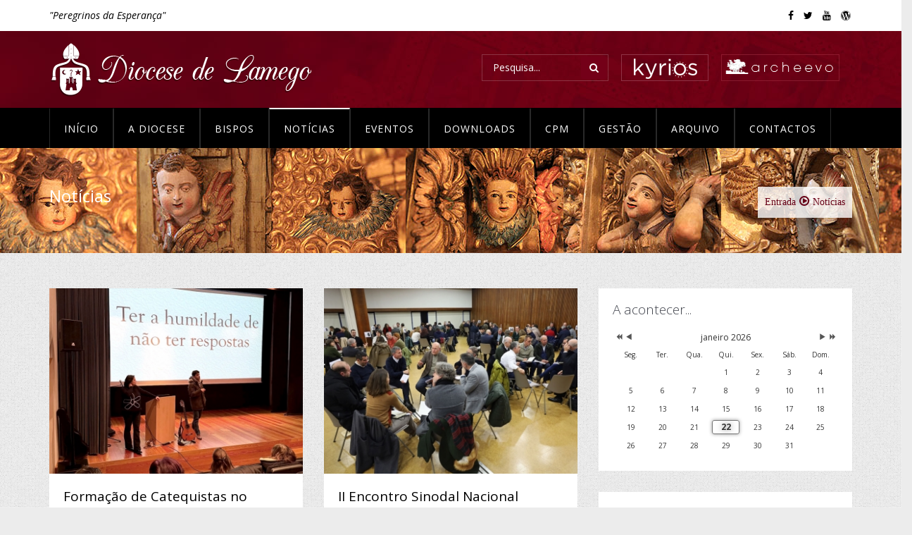

--- FILE ---
content_type: text/html; charset=utf-8
request_url: https://www.diocese-lamego.pt/noticias?filter_tag%5B0%5D=
body_size: 10166
content:
<!DOCTYPE html>
<html xmlns="http://www.w3.org/1999/xhtml" xml:lang="pt-pt" lang="pt-pt" dir="ltr">
    <head>
        <meta http-equiv="X-UA-Compatible" content="IE=edge">
            <meta name="viewport" content="width=device-width, initial-scale=1">
                                <!-- head -->
                <base href="https://www.diocese-lamego.pt/noticias" />
	<meta http-equiv="content-type" content="text/html; charset=utf-8" />
	<meta name="keywords" content="diocese de lamego,almacave,sé,remédios,dom antónio couto,jacinto botelho,seminário,igreja,ecclesia" />
	<meta name="description" content="Site Oficial da Diocese de Lamego" />
	<title>Notícias - Diocese de Lamego</title>
	<link href="/noticias?iccaldate=2100-2-1&amp;format=feed&amp;type=rss" rel="alternate" type="application/rss+xml" title="RSS 2.0" />
	<link href="/noticias?iccaldate=2100-2-1&amp;format=feed&amp;type=atom" rel="alternate" type="application/atom+xml" title="Atom 1.0" />
	<link href="/images/este.png" rel="shortcut icon" type="image/vnd.microsoft.icon" />
	<link href="//fonts.googleapis.com/css?family=Open+Sans:300,300italic,regular,italic,600,600italic,700,700italic,800,800italic&amp;subset=latin,greek-ext" rel="stylesheet" type="text/css" />
	<link href="/cache/com_templates/templates/diocese-lamego/ac78d2384227d63dda7bb486709738cd.css" rel="stylesheet" type="text/css" />
	<link href="/components/com_sppagebuilder/assets/css/animate.min.css" rel="stylesheet" type="text/css" />
	<link href="/components/com_sppagebuilder/assets/css/sppagebuilder.css" rel="stylesheet" type="text/css" />
	<link href="/media/com_icagenda/icicons/style.css" rel="stylesheet" type="text/css" />
	<link href="/components/com_icagenda/themes/packs/default/css/default_module.css" rel="stylesheet" type="text/css" />
	<style type="text/css">
body.site {background-image: url(/images/regal.png);background-repeat: inherit;background-size: inherit;background-attachment: fixed;background-position: 0 0;}body{font-family:Open Sans, sans-serif; font-size:14px; font-weight:normal; }.sp-megamenu-parent{font-family:Open Sans, sans-serif; font-size:14px; font-weight:normal; }@media (min-width: 992px) {
.col-md-4:nth-child(3n+1) {
clear: both;
}
.col-md-6:nth-child(2n+1) {
clear: both;
}
}#sp-top-bar{ background-color:#ffffff;color:#000000;padding:10px 0; }#sp-top-bar a{color:#000000;}#sp-top-bar a:hover{color:#600014;}#sp-header{ background-image:url("/images/top-bg.jpg");background-color:#740018;color:#ffffff;padding:13px 0; }#sp-header a{color:#ffffff;}#sp-navigation{ background-color:#000000;color:#ffffff; }#sp-navigation a{color:#ffffff;}#sp-bottom{ background-image:url("/images/logo2.png");background-repeat:no-repeat;background-size:inherit;background-attachment:inherit;background-position:50% 0;background-color:#2b2224;color:#958e90;padding:120px 0px 0px; }#sp-footer{ background-color:#221b1d; }
@media screen and (min-width:1201px){


}

@media screen and (min-width:769px) and (max-width:1200px){


}

@media screen and (min-width:481px) and (max-width:768px){


}

@media screen and (max-width:480px){



	#ictip a.close {
		padding-right:15px;
	}

}

	</style>
	<script src="/media/jui/js/jquery.min.js?25749713bff55d5b20fa77a2a1b61641" type="text/javascript"></script>
	<script src="/media/jui/js/jquery-noconflict.js?25749713bff55d5b20fa77a2a1b61641" type="text/javascript"></script>
	<script src="/media/jui/js/jquery-migrate.min.js?25749713bff55d5b20fa77a2a1b61641" type="text/javascript"></script>
	<script src="/media/system/js/caption.js?25749713bff55d5b20fa77a2a1b61641" type="text/javascript"></script>
	<script src="/templates/diocese-lamego/js/bootstrap.min.js" type="text/javascript"></script>
	<script src="/templates/diocese-lamego/js/jquery.sticky.js" type="text/javascript"></script>
	<script src="/templates/diocese-lamego/js/owl.carousel.min.js" type="text/javascript"></script>
	<script src="/templates/diocese-lamego/js/jquery.countTo.js" type="text/javascript"></script>
	<script src="/templates/diocese-lamego/js/main.js" type="text/javascript"></script>
	<script src="/templates/diocese-lamego/js/frontend-edit.js" type="text/javascript"></script>
	<script src="/components/com_sppagebuilder/assets/js/jquery.parallax.js" type="text/javascript"></script>
	<script src="/components/com_sppagebuilder/assets/js/sppagebuilder.js" type="text/javascript"></script>
	<script src="/modules/mod_iccalendar/js/jQuery.highlightToday.min.js" type="text/javascript"></script>
	<script type="text/javascript">
jQuery(window).on('load',  function() {
				new JCaption('img.caption');
			});
var sp_preloader = '0';

var sp_gotop = '1';

var sp_offanimation = 'default';

		jQuery(document).ready(function(){
			jQuery("#mod_iccalendar_137").highlightToday("show_today");
		});
	jQuery(function($){ initTooltips(); $("body").on("subform-row-add", initTooltips); function initTooltips (event, container) { container = container || document;$(container).find(".hasTooltip").tooltip({"html": true,"container": "body"});} });
	</script>

                <!-- Global site tag (gtag.js) - Google Analytics -->
<script async src="https://www.googletagmanager.com/gtag/js?id=UA-22767274-32"></script>
<script>
  window.dataLayer = window.dataLayer || [];
  function gtag(){dataLayer.push(arguments);}
  gtag('js', new Date());

  gtag('config', 'UA-22767274-32');
</script>

                </head>
                <body class="site com-content view-category layout-blog no-task itemid-545 pt-pt ltr  sticky-header layout-fluid off-canvas-menu-init">

                    <div class="body-wrapper">
                        <div class="body-innerwrapper">
                            <section id="sp-top-bar" class=" hidden-xs"><div class="container"><div class="row"><div id="sp-top1" class="col-xs-12 col-sm-8 col-md-6"><div class="sp-column left-sub"><div class="sp-module "><div class="sp-module-content">

<div class="custom"  >
	<p><span style="color: #000000;"><em>"Peregrinos da Esperança"</em></span></p></div>
</div></div></div></div><div id="sp-top2" class="col-xs-12 col-sm-4 col-md-6"><div class="sp-column "><ul class="sp-contact-info"></ul><ul class="social-icons"><li><a target="_blank" href="https://www.facebook.com/diocesedelamego/"><i class="fa fa-facebook"></i></a></li><li><a target="_blank" href="https://twitter.com/diocesedelamego"><i class="fa fa-twitter"></i></a></li><li><a target="_blank" href="https://www.youtube.com/user/diocesedelamego"><i class="fa fa-youtube"></i></a></li><li><a target="_blank" href="https://diocesedelamego.wordpress.com/"><i class="fa fa-wordpress"></i></a></li></ul></div></div></div></div></section><header id="sp-header"><div class="container"><div class="row"><div id="sp-logo" class="col-xs-8 col-sm-6 col-md-6"><div class="sp-column "><div class="logo"><a href="/"><img class="sp-default-logo hidden-xs" src="/images/logo-diocese-da-lamego.png" alt="Diocese de Lamego"><img class="sp-retina-logo hidden-xs" src="/images/logo-diocese-da-lamego.png" alt="Diocese de Lamego" width="377" height="83"><img class="sp-default-logo visible-xs" src="/images/logo-diocese-da-lamego.png" alt="Diocese de Lamego"></a></div></div></div><div id="sp-search" class="col-xs-4 col-sm-6 col-md-6 hidden-xs"><div class="sp-column "><div class="sp-module "><div class="sp-module-content">

<div class="custom"  >
	<p><a title="Gestão Paroquial" href="https://cloud.archeevo.pt/" target="_blank" rel="noopener noreferrer"><img style="float: right; margin: 20px 18px 20px 18px;" src="/images/archeevo.png" width="168" height="38" /></a><a title="Arquivos na Nuvem" href="https://portal.kyrioscloud.com/users/sign_in" target="_blank" rel="noopener noreferrer"><img style="float: right; margin: 20px 0px 20px 18px;" src="/images/kyrios.png" width="124" height="38" /></a></p></div>
</div></div><div class="sp-module "><div class="sp-module-content"><div class="search">
	<form action="/noticias" method="post">
		<input name="searchword" id="mod-search-searchword" maxlength="200"  class="inputbox search-query" type="text" size="0" placeholder="Pesquisa..." /> <button class="button btn btn-primary" onclick="this.form.searchword.focus();"><i class="fa fa-search" aria-hidden="true"></i></button>		<input type="hidden" name="task" value="search" />
		<input type="hidden" name="option" value="com_search" />
		<input type="hidden" name="Itemid" value="545" />
	</form>
</div>
</div></div></div></div></div></div></header><section id="sp-navigation"><div class="container"><div class="row"><div id="sp-menu" class="col-sm-12 col-md-12"><div class="sp-column ">			<div class='sp-megamenu-wrapper'>
				<a id="offcanvas-toggler" class="visible-sm visible-xs" href="#"><i class="fa fa-bars"></i></a>
				<ul class="sp-megamenu-parent menu-fade hidden-sm hidden-xs"><li class="sp-menu-item"><a  href="/"  >Início</a></li><li class="sp-menu-item"><a  href="/a-diocese"  >A Diocese</a></li><li class="sp-menu-item"><a  href="/bispos"  >Bispos</a></li><li class="sp-menu-item current-item active"><a  href="/noticias"  >Notícias</a></li><li class="sp-menu-item"><a  href="/eventos"  >Eventos</a></li><li class="sp-menu-item"><a  href="/downloads"  >Downloads</a></li><li class="sp-menu-item"><a  href="/cpm"  >CPM</a></li><li class="sp-menu-item"><a  href="https://portal.kyrioscloud.com/users/sign_in" rel="noopener noreferrer" target="_blank" >Gestão</a></li><li class="sp-menu-item"><a  href="/arquivo"  >Arquivo</a></li><li class="sp-menu-item"><a  href="/contactos"  >Contactos</a></li></ul>			</div>
		</div></div></div></div></section><section id="sp-page-title"><div class="row"><div id="sp-title" class="col-sm-12 col-md-12"><div class="sp-column "><div class="sp-page-title banner"style="background-image: url(/images/bg_noticias.jpg);"><div class="container"><h1>Notícias</h1>
<div class="sitemap ">
	<a href="/" class="pathway">Entrada</a><i class="fa fa-play-circle-o"></i>Notícias</div>
</div></div></div></div></div></section><section id="sp-main-body"><div class="container"><div class="row"><div id="sp-component" class="col-sm-8 col-md-8"><div class="sp-column "><div id="system-message-container">
	</div>
<div class="blog" itemscope itemtype="https://schema.org/Blog">
	
		
	
	
	
		
	
	        <div class="row">
                                                                                    <div class="items-row cols-2 row-0 row-fluid clearfix">
                                <div class="col-md-6">
                    <div class="item column-1"
                         itemprop="blogPost" itemscope itemtype="https://schema.org/BlogPosting">
                        
<div class="blog-item">
    <a href="/noticias/1522-formacao-de-catequistas-no-arciprestado-de-cinfaes-resende-2">
        

<div class="entry-image intro-image">
			<a href="/noticias/1522-formacao-de-catequistas-no-arciprestado-de-cinfaes-resende-2">
	
	<img
		src="/images/2026/01/22/02_medium.jpg" alt="" itemprop="thumbnailUrl"/>

			</a>
	</div>
    </a>
    <div class="news-content">
        <h3>
            <a href="/noticias/1522-formacao-de-catequistas-no-arciprestado-de-cinfaes-resende-2">Formação de Catequistas no Arciprestado de Cinfães/Resende</a>
        </h3>
        <div class="post-meta">
                        <a href="#"><i class="fa fa-calendar-o"></i> 21 janeiro 2026</a>
                       <!-- <a href="#"><i class="fa fa-comments"></i> </a> -->
            <div class="clear"></div>
        </div>
        <p>No cumprimento do Plano Pastoral Diocesano e na sequência de uma solicitação apresentada, realizou-se no passado dia </p>
        <a href="/noticias/1522-formacao-de-catequistas-no-arciprestado-de-cinfaes-resende-2" class="read-more">Ler Mais</a>
    </div>

</div>                    </div>
                    <!-- end item -->
                                    </div><!-- end span -->
                                                                            <div class="col-md-6">
                    <div class="item column-2"
                         itemprop="blogPost" itemscope itemtype="https://schema.org/BlogPosting">
                        
<div class="blog-item">
    <a href="/noticias/1518-ii-encontro-sinodal-nacional">
        

<div class="entry-image intro-image">
			<a href="/noticias/1518-ii-encontro-sinodal-nacional">
	
	<img
		src="/images/2026/01/19/03_medium.jpg" alt="" itemprop="thumbnailUrl"/>

			</a>
	</div>
    </a>
    <div class="news-content">
        <h3>
            <a href="/noticias/1518-ii-encontro-sinodal-nacional">II Encontro Sinodal Nacional</a>
        </h3>
        <div class="post-meta">
                        <a href="#"><i class="fa fa-calendar-o"></i> 16 janeiro 2026</a>
                       <!-- <a href="#"><i class="fa fa-comments"></i> </a> -->
            <div class="clear"></div>
        </div>
        <p>Por uma Igreja Sinodal – Comunhão | Participação | Missão
Ocorreu no pretérito dia 10 de janeiro…
O Centro Pa</p>
        <a href="/noticias/1518-ii-encontro-sinodal-nacional" class="read-more">Ler Mais</a>
    </div>

</div>                    </div>
                    <!-- end item -->
                                    </div><!-- end span -->
                                    </div><!-- end row -->
                                                                                                    <div class="items-row cols-2 row-1 row-fluid clearfix">
                                <div class="col-md-6">
                    <div class="item column-1"
                         itemprop="blogPost" itemscope itemtype="https://schema.org/BlogPosting">
                        
<div class="blog-item">
    <a href="/noticias/1521-novo-livro-de-d-antonio-couto-2">
        

<div class="entry-image intro-image">
			<a href="/noticias/1521-novo-livro-de-d-antonio-couto-2">
	
	<img
		src="/images/2026/01/21/021_medium.jpg" alt="" itemprop="thumbnailUrl"/>

			</a>
	</div>
    </a>
    <div class="news-content">
        <h3>
            <a href="/noticias/1521-novo-livro-de-d-antonio-couto-2">Novo Livro de D. António Couto</a>
        </h3>
        <div class="post-meta">
                        <a href="#"><i class="fa fa-calendar-o"></i> 21 janeiro 2026</a>
                       <!-- <a href="#"><i class="fa fa-comments"></i> </a> -->
            <div class="clear"></div>
        </div>
        <p>D. António Couto, O Menino e a Sua MãeA figura de Maria nas Escrituras Santas
Mais um belíssimo contributo do nosso </p>
        <a href="/noticias/1521-novo-livro-de-d-antonio-couto-2" class="read-more">Ler Mais</a>
    </div>

</div>                    </div>
                    <!-- end item -->
                                    </div><!-- end span -->
                                                                            <div class="col-md-6">
                    <div class="item column-2"
                         itemprop="blogPost" itemscope itemtype="https://schema.org/BlogPosting">
                        
<div class="blog-item">
    <a href="/noticias/1517-convivio-de-ano-novo-ultreia-do-mcc-de-lamego">
        

<div class="entry-image intro-image">
			<a href="/noticias/1517-convivio-de-ano-novo-ultreia-do-mcc-de-lamego">
	
	<img
		src="/images/2026/01/16/08_medium.jpg" alt="" itemprop="thumbnailUrl"/>

			</a>
	</div>
    </a>
    <div class="news-content">
        <h3>
            <a href="/noticias/1517-convivio-de-ano-novo-ultreia-do-mcc-de-lamego">Convívio de Ano Novo – Ultreia do MCC de Lamego</a>
        </h3>
        <div class="post-meta">
                        <a href="#"><i class="fa fa-calendar-o"></i> 16 janeiro 2026</a>
                       <!-- <a href="#"><i class="fa fa-comments"></i> </a> -->
            <div class="clear"></div>
        </div>
        <p>No cumprimento do Plano Pastoral Diocesano, realizou-se no passado dia 10 de janeiro, no Seminário Maior de Lamego, o C</p>
        <a href="/noticias/1517-convivio-de-ano-novo-ultreia-do-mcc-de-lamego" class="read-more">Ler Mais</a>
    </div>

</div>                    </div>
                    <!-- end item -->
                                    </div><!-- end span -->
                                    </div><!-- end row -->
                                                                                                    <div class="items-row cols-2 row-2 row-fluid clearfix">
                                <div class="col-md-6">
                    <div class="item column-1"
                         itemprop="blogPost" itemscope itemtype="https://schema.org/BlogPosting">
                        
<div class="blog-item">
    <a href="/noticias/1520-pos-convivio-1493-e-ceia-de-reis">
        

<div class="entry-image intro-image">
			<a href="/noticias/1520-pos-convivio-1493-e-ceia-de-reis">
	
	<img
		src="/images/2026/01/21/08_medium.jpg" alt="" itemprop="thumbnailUrl"/>

			</a>
	</div>
    </a>
    <div class="news-content">
        <h3>
            <a href="/noticias/1520-pos-convivio-1493-e-ceia-de-reis">Pós-Convívio 1493 e Ceia de Reis</a>
        </h3>
        <div class="post-meta">
                        <a href="#"><i class="fa fa-calendar-o"></i> 21 janeiro 2026</a>
                       <!-- <a href="#"><i class="fa fa-comments"></i> </a> -->
            <div class="clear"></div>
        </div>
        <p>No dia 17 de janeiro, três semanas depois do CF1493, os convivas voltaram a juntar-se para o Pós-Convívio, ao qual se</p>
        <a href="/noticias/1520-pos-convivio-1493-e-ceia-de-reis" class="read-more">Ler Mais</a>
    </div>

</div>                    </div>
                    <!-- end item -->
                                    </div><!-- end span -->
                                                                            <div class="col-md-6">
                    <div class="item column-2"
                         itemprop="blogPost" itemscope itemtype="https://schema.org/BlogPosting">
                        
<div class="blog-item">
    <a href="/noticias/1516-visita-pastoral-de-d-antonio-a-escurquela">
        

<div class="entry-image intro-image">
			<a href="/noticias/1516-visita-pastoral-de-d-antonio-a-escurquela">
	
	<img
		src="/images/2026/01/16/01_medium.jpg" alt="" itemprop="thumbnailUrl"/>

			</a>
	</div>
    </a>
    <div class="news-content">
        <h3>
            <a href="/noticias/1516-visita-pastoral-de-d-antonio-a-escurquela">Visita Pastoral de D. António a Escurquela</a>
        </h3>
        <div class="post-meta">
                        <a href="#"><i class="fa fa-calendar-o"></i> 16 janeiro 2026</a>
                       <!-- <a href="#"><i class="fa fa-comments"></i> </a> -->
            <div class="clear"></div>
        </div>
        <p>As nuvens, a ameaçar chuva, cobriam o céu, mas nos corações das pessoas que habitam em Escurquela brilhava a luz da </p>
        <a href="/noticias/1516-visita-pastoral-de-d-antonio-a-escurquela" class="read-more">Ler Mais</a>
    </div>

</div>                    </div>
                    <!-- end item -->
                                    </div><!-- end span -->
                                    </div><!-- end row -->
                                                                                                    <div class="items-row cols-2 row-3 row-fluid clearfix">
                                <div class="col-md-6">
                    <div class="item column-1"
                         itemprop="blogPost" itemscope itemtype="https://schema.org/BlogPosting">
                        
<div class="blog-item">
    <a href="/noticias/1519-presbiterio-de-lamego-em-retiro-2026">
        

<div class="entry-image intro-image">
			<a href="/noticias/1519-presbiterio-de-lamego-em-retiro-2026">
	
	<img
		src="/images/2026/01/21/01_medium.jpg" alt="" itemprop="thumbnailUrl"/>

			</a>
	</div>
    </a>
    <div class="news-content">
        <h3>
            <a href="/noticias/1519-presbiterio-de-lamego-em-retiro-2026">Presbitério de Lamego em retiro</a>
        </h3>
        <div class="post-meta">
                        <a href="#"><i class="fa fa-calendar-o"></i> 21 janeiro 2026</a>
                       <!-- <a href="#"><i class="fa fa-comments"></i> </a> -->
            <div class="clear"></div>
        </div>
        <p>Motivado pelo exemplo generoso e alegre dos Magos, à procura de novos caminhos, o Clero da Diocese realizou o seu retir</p>
        <a href="/noticias/1519-presbiterio-de-lamego-em-retiro-2026" class="read-more">Ler Mais</a>
    </div>

</div>                    </div>
                    <!-- end item -->
                                    </div><!-- end span -->
                                                                            <div class="col-md-6">
                    <div class="item column-2"
                         itemprop="blogPost" itemscope itemtype="https://schema.org/BlogPosting">
                        
<div class="blog-item">
    <a href="/noticias/1515-solenidade-da-virgem-mae-e-adoracao-do-seu-filho">
        

<div class="entry-image intro-image">
			<a href="/noticias/1515-solenidade-da-virgem-mae-e-adoracao-do-seu-filho">
	
	<img
		src="/images/2026/01/09/018_medium.jpg" alt="" itemprop="thumbnailUrl"/>

			</a>
	</div>
    </a>
    <div class="news-content">
        <h3>
            <a href="/noticias/1515-solenidade-da-virgem-mae-e-adoracao-do-seu-filho">Solenidade da Virgem Mãe e adoração do seu Filho</a>
        </h3>
        <div class="post-meta">
                        <a href="#"><i class="fa fa-calendar-o"></i> 09 janeiro 2026</a>
                       <!-- <a href="#"><i class="fa fa-comments"></i> </a> -->
            <div class="clear"></div>
        </div>
        <p>«Mãe de Deus, Senhora da alegria, Mãe igual ao dia, Maria. A primeira página do ano é toda tua, Mulher do sol, das </p>
        <a href="/noticias/1515-solenidade-da-virgem-mae-e-adoracao-do-seu-filho" class="read-more">Ler Mais</a>
    </div>

</div>                    </div>
                    <!-- end item -->
                                    </div><!-- end span -->
                                    </div><!-- end row -->
                                    </div>
	
	
				<div class="pagination">
						<ul class="pagination"><li class="active"><a>1</a></li><li><a class="" href="/noticias?iccaldate=2100-2-1&amp;start=8" title="2">2</a></li><li><a class="" href="/noticias?iccaldate=2100-2-1&amp;start=16" title="3">3</a></li><li><a class="" href="/noticias?iccaldate=2100-2-1&amp;start=24" title="4">4</a></li><li><a class="" href="/noticias?iccaldate=2100-2-1&amp;start=32" title="5">5</a></li><li><a class="" href="/noticias?iccaldate=2100-2-1&amp;start=40" title="6">6</a></li><li><a class="" href="/noticias?iccaldate=2100-2-1&amp;start=48" title="7">7</a></li><li><a class="" href="/noticias?iccaldate=2100-2-1&amp;start=56" title="8">8</a></li><li><a class="" href="/noticias?iccaldate=2100-2-1&amp;start=64" title="9">9</a></li><li><a class="" href="/noticias?iccaldate=2100-2-1&amp;start=72" title="10">10</a></li><li><a class="" href="/noticias?iccaldate=2100-2-1&amp;start=8" title="Seguinte">Seguinte</a></li><li><a class="" href="/noticias?iccaldate=2100-2-1&amp;start=1128" title="Fim">Fim</a></li></ul> </div>
	</div>
</div></div><div id="sp-right" class="col-sm-4 col-md-4"><div class="sp-column class2"><div class="sp-module "><h3 class="sp-module-title">A acontecer...</h3><div class="sp-module-content"><!-- iCagenda - Calendar --><div tabindex="0" id="ic-calendar-137" class="">
<!-- Calendar -->


<div class="default iccalendar " style=" background-color: transparent; background-image: none;" id="137"><div id="mod_iccalendar_137">
			<div class="icagenda_header">
			</div><div class="icnav"><a id="ic-prev-year" class="backicY icagendabtn_137" href="https://www.diocese-lamego.pt/noticias?filter_tag%5B0%5D=&amp;iccaldate=2025-01-1" rel="nofollow"><span style="height: 1px; width: 1px; position: absolute; overflow: hidden; top: -10px;" title="">Ano anterior</span><span class="iCicon iCicon-backicY"></span></a><a id="ic-prev-month" class="backic icagendabtn_137" href="https://www.diocese-lamego.pt/noticias?filter_tag%5B0%5D=&amp;iccaldate=2025-12-1" rel="nofollow"><span style="height: 1px; width: 1px; position: absolute; overflow: hidden; top: -10px;" title="">Mês anterior</span><span class="iCicon iCicon-backic"></span></a><a id="ic-next-year" class="nexticY icagendabtn_137" href="https://www.diocese-lamego.pt/noticias?filter_tag%5B0%5D=&amp;iccaldate=2027-01-1" rel="nofollow"><span style="height: 1px; width: 1px; position: absolute; overflow: hidden; top: -10px;" title="">Próximo ano</span><span class="iCicon iCicon-nexticY"></span></a><a id="ic-next-month" class="nextic icagendabtn_137" href="https://www.diocese-lamego.pt/noticias?filter_tag%5B0%5D=&amp;iccaldate=2026-2-1" rel="nofollow"><span style="height: 1px; width: 1px; position: absolute; overflow: hidden; top: -10px;" title="">Próximo mês</span><span class="iCicon iCicon-nextic"></span></a><div class="titleic">janeiro 2026</div></div><div style="clear:both"></div>
			<table id="icagenda_calendar" class="ic-table" style="width:100%;">
				<thead>
					<tr>
						<th style="width:14.2857143%;background: ;">Seg.</th>
						<th style="width:14.2857143%;background: ;">Ter.</th>
						<th style="width:14.2857143%;background: ;">Qua.</th>
						<th style="width:14.2857143%;background: ;">Qui.</th>
						<th style="width:14.2857143%;background: ;">Sex.</th>
						<th style="width:14.2857143%;background: ;">Sáb.</th>
						<th style="width:14.2857143%;background: ;">Dom.</th>
					</tr>
				</thead>
		<tr><td colspan="3"></td><td style="background: ;">
<!-- Module Calendar Day Pop-up -->

	<div class="no-event style_Day" data-cal-date="2026-01-01">
		1	</div>
</td><td style="background: ;">
<!-- Module Calendar Day Pop-up -->

	<div class="no-event style_Day" data-cal-date="2026-01-02">
		2	</div>
</td><td style="background: ;">
<!-- Module Calendar Day Pop-up -->

	<div class="no-event style_Day" data-cal-date="2026-01-03">
		3	</div>
</td><td style="background: ;">
<!-- Module Calendar Day Pop-up -->

	<div class="no-event style_Day" data-cal-date="2026-01-04">
		4	</div>
</td><tr><td style="background: ;">
<!-- Module Calendar Day Pop-up -->

	<div class="no-event style_Day" data-cal-date="2026-01-05">
		5	</div>
</td><td style="background: ;">
<!-- Module Calendar Day Pop-up -->

	<div class="no-event style_Day" data-cal-date="2026-01-06">
		6	</div>
</td><td style="background: ;">
<!-- Module Calendar Day Pop-up -->

	<div class="no-event style_Day" data-cal-date="2026-01-07">
		7	</div>
</td><td style="background: ;">
<!-- Module Calendar Day Pop-up -->

	<div class="no-event style_Day" data-cal-date="2026-01-08">
		8	</div>
</td><td style="background: ;">
<!-- Module Calendar Day Pop-up -->

	<div class="no-event style_Day" data-cal-date="2026-01-09">
		9	</div>
</td><td style="background: ;">
<!-- Module Calendar Day Pop-up -->

	<div class="no-event style_Day" data-cal-date="2026-01-10">
		10	</div>
</td><td style="background: ;">
<!-- Module Calendar Day Pop-up -->

	<div class="no-event style_Day" data-cal-date="2026-01-11">
		11	</div>
</td><tr><td style="background: ;">
<!-- Module Calendar Day Pop-up -->

	<div class="no-event style_Day" data-cal-date="2026-01-12">
		12	</div>
</td><td style="background: ;">
<!-- Module Calendar Day Pop-up -->

	<div class="no-event style_Day" data-cal-date="2026-01-13">
		13	</div>
</td><td style="background: ;">
<!-- Module Calendar Day Pop-up -->

	<div class="no-event style_Day" data-cal-date="2026-01-14">
		14	</div>
</td><td style="background: ;">
<!-- Module Calendar Day Pop-up -->

	<div class="no-event style_Day" data-cal-date="2026-01-15">
		15	</div>
</td><td style="background: ;">
<!-- Module Calendar Day Pop-up -->

	<div class="no-event style_Day" data-cal-date="2026-01-16">
		16	</div>
</td><td style="background: ;">
<!-- Module Calendar Day Pop-up -->

	<div class="no-event style_Day" data-cal-date="2026-01-17">
		17	</div>
</td><td style="background: ;">
<!-- Module Calendar Day Pop-up -->

	<div class="no-event style_Day" data-cal-date="2026-01-18">
		18	</div>
</td><tr><td style="background: ;">
<!-- Module Calendar Day Pop-up -->

	<div class="no-event style_Day" data-cal-date="2026-01-19">
		19	</div>
</td><td style="background: ;">
<!-- Module Calendar Day Pop-up -->

	<div class="no-event style_Day" data-cal-date="2026-01-20">
		20	</div>
</td><td style="background: ;">
<!-- Module Calendar Day Pop-up -->

	<div class="no-event style_Day" data-cal-date="2026-01-21">
		21	</div>
</td><td style="background: ;">
<!-- Module Calendar Day Pop-up -->

	<div class="no-event style_Today" data-cal-date="2026-01-22">
		22	</div>
</td><td style="background: ;">
<!-- Module Calendar Day Pop-up -->

	<div class="no-event style_Day" data-cal-date="2026-01-23">
		23	</div>
</td><td style="background: ;">
<!-- Module Calendar Day Pop-up -->

	<div class="no-event style_Day" data-cal-date="2026-01-24">
		24	</div>
</td><td style="background: ;">
<!-- Module Calendar Day Pop-up -->

	<div class="no-event style_Day" data-cal-date="2026-01-25">
		25	</div>
</td><tr><td style="background: ;">
<!-- Module Calendar Day Pop-up -->

	<div class="no-event style_Day" data-cal-date="2026-01-26">
		26	</div>
</td><td style="background: ;">
<!-- Module Calendar Day Pop-up -->

	<div class="no-event style_Day" data-cal-date="2026-01-27">
		27	</div>
</td><td style="background: ;">
<!-- Module Calendar Day Pop-up -->

	<div class="no-event style_Day" data-cal-date="2026-01-28">
		28	</div>
</td><td style="background: ;">
<!-- Module Calendar Day Pop-up -->

	<div class="no-event style_Day" data-cal-date="2026-01-29">
		29	</div>
</td><td style="background: ;">
<!-- Module Calendar Day Pop-up -->

	<div class="no-event style_Day" data-cal-date="2026-01-30">
		30	</div>
</td><td style="background: ;">
<!-- Module Calendar Day Pop-up -->

	<div class="no-event style_Day" data-cal-date="2026-01-31">
		31	</div>
</td><td colspan="1"></td></tr></table></div></div>
</div>
<script type="text/javascript">
(function($){
	if ($('.spanEv:visible').length !== 0) {
		return false;
	}
	var icmouse = 'click';
	var mouseout = '1';
	var icclasstip = '.icevent a';
	var icclass = '.iccalendar';
	var position = 'center';
	var posmiddle = 'top';
	var modid = '137';
	var modidid = '#137';
	var icagendabtn = '.icagendabtn_137';
	var mod_iccalendar = '#mod_iccalendar_137';
	var template = '.default';
	var loading = 'a carregar...';
	var closetxt = 'Fechar';
	var tip_type = '1';
	var tipwidth = 390;
	var smallwidththreshold = 481;
	var verticaloffset = 50;
	var css_position = '';
	var mobile_min_width = 320;
	var extra_css = '';

	$(document).on('click touchend', icagendabtn, function(e){		e.preventDefault();

		url=$(this).attr('href');

		$(modidid).html('<\div class="icloading_box"><\div style="text-align:center;">' + loading + '<\/div><\div class="icloading_img"><\/div><\/div>').load(url + ' ' + mod_iccalendar, function(){$('#mod_iccalendar_137').highlightToday();});

	});

	// Calendar Keyboard Accessibility (experimental, since 3.5.14)
	if (typeof first_mod === 'undefined') {
		$i = '1';
		first_mod = modid;
		first_nb = $i;
		nb_mod = $i;
	} else {
		$i = (typeof $i === 'undefined') ? '2' : ++$i;
		nb_mod = $i;
	}

	$('#ic-calendar-'+modid).addClass('ic-'+nb_mod);

	$(document).keydown(function(e){

		// ctrl+alt+C : focus on first Calendar module
		// REMOVE: Polish language conflict, alt+C Ć
//		if (e.ctrlKey && e.altKey && e.keyCode == 67) {
//			$('#ic-calendar-'+first_mod).focus();
//		}

		// ctrl+alt+N : focus on Next calendar module
		if (e.ctrlKey && e.altKey && e.keyCode == 78) {
			if ($('#ic-calendar-'+modid).is(':focus')) {
				activ = $('#ic-calendar-'+modid).attr('class');
				act = activ.split('-');
				act = act[1];
				next = ++act;
			}
			mod_class = $('#ic-calendar-'+modid).attr('class');
			if ($('.ic-'+next).length == 0) next = 1;
			if (mod_class == 'ic-'+next) $('.ic-'+next).focus();
		}

		// On focused calendar module
		if ($('#ic-calendar-'+modid).is(':focus')){
			switch (e.keyCode) {
				case 37:
					// Left arrow pressed
					url = $('#ic-calendar-'+modid+' #ic-prev-month').attr('href');
					break;
				case 38:
					// Top arrow pressed
					url = $('#ic-calendar-'+modid+' #ic-next-year').attr('href');
					break;
				case 39:
					// Right arrow pressed
					url = $('#ic-calendar-'+modid+' #ic-next-month').attr('href');
					break;
				case 40:
					// Top arrow pressed
					url = $('#ic-calendar-'+modid+' #ic-prev-year').attr('href');
					break;
			}

			if ((!e.shiftKey && (e.keyCode == 37 || e.keyCode == 39)) ||
				(e.shiftKey && (e.keyCode == 38 || e.keyCode == 40))) {
				$(modidid).html('<\div class="icloading_box"><\div style="text-align:center;">' + loading + '<\/div><\div class="icloading_img"><\/div><\/div>').load(url + ' ' + mod_iccalendar, function(){$('#mod_iccalendar_137').highlightToday();});
			}

//			if ($(modidid+' '+icclasstip).is(':focus') && e.keyCode == 13){
//				var icmouse = "click";
//			}
		}
	});

	if (tip_type=='2') {	$(document).on(icmouse, this, function(e){
		e.preventDefault();

		$(".iCaTip").tipTip({maxWidth: "400", defaultPosition: "top", edgeOffset: 1, activation:"hover", keepAlive: true});
	});
	}

	if (tip_type=='1') {		$view_width=$(window).width();		if($view_width<smallwidththreshold){			icmouse='click touchend';
		}

		$(document).on(icmouse, modidid+' '+icclasstip, function(e){
			$view_height=$(window).height();			$view_width=$(window).width();			e.preventDefault();
			$('#ictip').remove();
			$parent=$(this).parent();
			var tip = $($parent).children(modidid+' .spanEv').html();
			tip = tip.replace(/<icscript>/g,'<script>');
			var $tip = tip.replace(/<\/icscript>/g,'<\/script>');

			if ($view_width < smallwidththreshold)
			{
								css_position = 'fixed';
				$width_px = Math.max(mobile_min_width,$view_width); 				$width = '100%';
				$pos = '0px';
				$top = '0px';
				extra_css='border:0;border-radius:0;height:100%;box-shadow:none;margin:0px;padding:10px;min-width:'+mobile_min_width+'px;overflow-y:scroll;padding:0;';			}
			else
			{
				css_position = 'absolute';
				$width_px = Math.min($view_width, tipwidth);
				$width = $width_px+'px';

								switch(position) {
					case 'left':
						$pos=Math.max(0,$(modidid).offset().left-$width_px-10)+'px';
						break;
					case 'right':
						$pos=Math.max(0,Math.min($view_width-$width_px,$(modidid).offset().left+$(modidid).width()+10))+'px';
						break;
					default:						$pos=Math.ceil(($view_width-$width_px)/2)+'px';
						break;
				}

								if (posmiddle === 'top')
				{
					$top = Math.max(0,$(modidid).offset().top-verticaloffset)+'px';				}
				else
				{
					$top = Math.max(0,$(modidid).offset().top+$(modidid).height()-verticaloffset)+'px';				}
			}


			$('body').prepend('<\div style="display:block; position:'+css_position+'; width:'+$width+'; left:'+$pos+'; top:'+$top+';'+extra_css+'" id="ictip"> '+$(this).parent().children('.date').html()+'<a class="close" style="cursor: pointer;"><\div style="display:block; width:auto; height:50px; text-align:right;">' + closetxt + '<\/div></a><span class="clr"></span>'+$tip+'<\/div>');

			// Tooltip Keyboard Accessibility (experimental, since 3.5.14)
			$(document).keydown(function(e){
				//	Shift : focus on tooltip events
				if ($('.icevent a').is(':focus') && e.keyCode == 16){
					$('.ictip-event a').focus();
				}
				//	esc : close tooltip
				if (($('.ictip-event a').is(':focus') || $('.icevent a').is(':focus')) && e.keyCode == 27){
					e.preventDefault();
					$('#ictip').remove();
				}
			});

			// Close Tooltip
			$(document).on('click touchend', '.close', function(e){
				e.preventDefault();
				$('#ictip').remove();
			});

			if (mouseout == '1')
			{
				$('#ictip')
					.mouseout(function() {
//						$( "div:first", this ).text( "mouse out" );
						$('#ictip').stop(true).fadeOut(300);
					})
					.mouseover(function() {
//						$( "div:first", this ).text( "mouse over" );
						$('#ictip').stop(true).fadeIn(300);
					});
			}
		});
	}

}) (jQuery);
</script>
</div></div><div class="sp-module "><h3 class="sp-module-title">Notícias Recentes</h3><div class="sp-module-content"><div class=" recent_news">
						<div class="item_blog">
										<div itemscope itemtype="http://schema.org/Article" class="vs_clear">
						<div class="thumb">
							<a href="/noticias/1522-formacao-de-catequistas-no-arciprestado-de-cinfaes-resende-2"><img class="img-responsive" src="https://www.diocese-lamego.pt/images/2026/01/22/02.jpg" alt="Formação de Catequistas no Arciprestado de Cinfães/Resende"></a>
						</div>
						<div class="info">
							<h4><a class="article-title" href="/noticias/1522-formacao-de-catequistas-no-arciprestado-de-cinfaes-resende-2">Formação de Catequistas no Arciprestado de Cinfães/Resende</a></h4>
							<div class="date">
								<i class="fa fa-clock-o"></i> 21 janeiro 2026							</div>
						</div>
					</div>
				</div>
							<div class="item_blog">
										<div itemscope itemtype="http://schema.org/Article" class="vs_clear">
						<div class="thumb">
							<a href="/noticias/1521-novo-livro-de-d-antonio-couto-2"><img class="img-responsive" src="https://www.diocese-lamego.pt/images/2026/01/21/021.jpg" alt="Novo Livro de D. António Couto"></a>
						</div>
						<div class="info">
							<h4><a class="article-title" href="/noticias/1521-novo-livro-de-d-antonio-couto-2">Novo Livro de D. António Couto</a></h4>
							<div class="date">
								<i class="fa fa-clock-o"></i> 21 janeiro 2026							</div>
						</div>
					</div>
				</div>
							<div class="item_blog">
										<div itemscope itemtype="http://schema.org/Article" class="vs_clear">
						<div class="thumb">
							<a href="/noticias/1520-pos-convivio-1493-e-ceia-de-reis"><img class="img-responsive" src="https://www.diocese-lamego.pt/images/2026/01/21/08.jpg" alt="Pós-Convívio 1493 e Ceia de Reis"></a>
						</div>
						<div class="info">
							<h4><a class="article-title" href="/noticias/1520-pos-convivio-1493-e-ceia-de-reis">Pós-Convívio 1493 e Ceia de Reis</a></h4>
							<div class="date">
								<i class="fa fa-clock-o"></i> 21 janeiro 2026							</div>
						</div>
					</div>
				</div>
			</div>
</div></div><div class="sp-module "><h3 class="sp-module-title">Pesquisar</h3><div class="sp-module-content"><div class="search-box ">
	<form action="/noticias" method="post">
		<input name="searchword" id="mod-search-searchword" maxlength="200"  class="inputbox search-query" type="text" size="0" /> <button onclick="this.form.searchword.focus();"><i class="fa fa-search" aria-hidden="true"></i></button>		<input type="hidden" name="task" value="search" />
		<input type="hidden" name="option" value="com_search" />
		<input type="hidden" name="Itemid" value="545" />
	</form>
</div>
</div></div><div class="sp-module "><h3 class="sp-module-title">Redes Sociais</h3><div class="sp-module-content"><div class="mod-sppagebuilder  sp-page-builder" data-module_id="131">
	<div class="page-content">
		<div id="section-id-1504323816500" class="sppb-section " ><div class="sppb-row-overlay"></div><div class="sppb-container-inner "><div class="sppb-row"><div class="sppb-col-md-12" id="column-wrap-id-1504323816501"><div id="column-id-1504323816501" class="sppb-column" ><div class="sppb-column-addons"><div id="sppb-addon-1504323861714" class="clearfix" >        <ul class="social-box ">
                            <li>
                    <a title="Facebook" href="https://www.facebook.com/diocesedelamego" target="_blank"><i class="fa fa-facebook"></i></a>
                </li>
                            <li>
                    <a title="Twitter" href="https://twitter.com/diocesedelamego" target="_blank"><i class="fa fa-twitter"></i></a>
                </li>
                            <li>
                    <a title="Youtube" href="https://www.youtube.com/user/diocesedelamego" target="_blank"><i class="fa fa-youtube"></i></a>
                </li>
                            <li>
                    <a title="Pinterest" href="https://diocesedelamego.wordpress.com/" target="_blank"><i class="fa fa-wordpress"></i></a>
                </li>
                    </ul>
        </div></div></div></div></div></div></div><style type="text/css">.sp-page-builder .page-content #section-id-1504323816500{padding:0px 0px 0px 0px;margin:0px 0px 0px 0px;}</style>	</div>
</div>
</div></div><div class="sp-module "><h3 class="sp-module-title">Fale Connosco</h3><div class="sp-module-content">

<div class="custom"  >
	<div class="contact-box">
<p><i class="fa fa-phone"> </i> 254 612 147</p>
<p><i class="fa fa-envelope"> </i> <a href="/curia@diocese-lamego.pt">curia@diocese-lamego.pt</a></p>
<p><i class="fa fa-home"> </i> Rua das Cortes nº2, 5100-132 Lamego.</p>
</div></div>
</div></div><div class="sp-module "><h3 class="sp-module-title">Arquivo de Notícias</h3><div class="sp-module-content">	<ul class="archive-module mod-list">
		<li>
		<a href="/arquivo-de-noticias/2018?view=archive&amp;month=12">
			dezembro, 2018		</a>
	</li>
		<li>
		<a href="/arquivo-de-noticias/2018?view=archive&amp;month=11">
			novembro, 2018		</a>
	</li>
		<li>
		<a href="/arquivo-de-noticias/2018?view=archive&amp;month=10">
			outubro, 2018		</a>
	</li>
		<li>
		<a href="/arquivo-de-noticias/2018?view=archive&amp;month=9">
			setembro, 2018		</a>
	</li>
		<li>
		<a href="/arquivo-de-noticias/2018?view=archive&amp;month=8">
			agosto, 2018		</a>
	</li>
		<li>
		<a href="/arquivo-de-noticias/2018?view=archive&amp;month=7">
			julho, 2018		</a>
	</li>
		<li>
		<a href="/arquivo-de-noticias/2018?view=archive&amp;month=6">
			junho, 2018		</a>
	</li>
		<li>
		<a href="/arquivo-de-noticias/2018?view=archive&amp;month=5">
			maio, 2018		</a>
	</li>
		<li>
		<a href="/arquivo-de-noticias/2018?view=archive&amp;month=4">
			abril, 2018		</a>
	</li>
		<li>
		<a href="/arquivo-de-noticias/2018?view=archive&amp;month=3">
			março, 2018		</a>
	</li>
		<li>
		<a href="/arquivo-de-noticias/2018?view=archive&amp;month=2">
			fevereiro, 2018		</a>
	</li>
		<li>
		<a href="/arquivo-de-noticias/2018?view=archive&amp;month=1">
			janeiro, 2018		</a>
	</li>
		<li>
		<a href="/arquivo-de-noticias/2017?view=archive&amp;month=12">
			dezembro, 2017		</a>
	</li>
		<li>
		<a href="/arquivo-de-noticias/2017?view=archive&amp;month=11">
			novembro, 2017		</a>
	</li>
		<li>
		<a href="/arquivo-de-noticias/2017?view=archive&amp;month=10">
			outubro, 2017		</a>
	</li>
	</ul>
</div></div><div class="sp-module "><div class="sp-module-content"><a href="/noticias?iccaldate=2100-2-1&amp;format=feed&amp;type=rss" class="syndicate-module">
	<img src="/media/system/images/livemarks.png" alt="feed-image" />	</a>
</div></div></div></div></div></div></section><section id="sp-bottom"><div class="container"><div class="row"><div id="sp-bottom1" class="col-sm-6 col-md-3"><div class="sp-column "><div class="sp-module "><div class="sp-module-content"><div class="mod-sppagebuilder  sp-page-builder" data-module_id="149">
	<div class="page-content">
		<div id="section-id-1510843602127" class="sppb-section " ><div class="sppb-row-overlay"></div><div class="sppb-container-inner "><div class="sppb-row"><div class="sppb-col-md-12" id="column-wrap-id-1510843602126"><div id="column-id-1510843602126" class="sppb-column" ><div class="sppb-column-addons"><div id="sppb-addon-1510843602130" class="clearfix" ><div class="sppb-addon sppb-addon-text-block 0  "><div class="sppb-addon-content"><a href="http://www.anuariocatolicoportugal.net/dioceses/lista_irmasculinos.asp?dioceseid=11" target="_blank" rel="noopener noreferrer">Institutos Religiosos Masculinos</a><br /><a href="http://www.anuariocatolicoportugal.net/dioceses/lista_irfemininos.asp?dioceseid=11" target="_blank" rel="noopener noreferrer">Institutos Religiosos Femininos</a><br /><a href="http://www.anuariocatolicoportugal.net/dioceses/lista_as_presbiteros.asp?dioceseid=11" target="_blank" rel="noopener noreferrer">Associações e Obras p/ Presbíteros</a><br /> <a href="http://www.anuariocatolicoportugal.net/dioceses/ficha_colegio_consultores.asp?colegio_consultoresid=14&amp;dioceseid=11" target="_blank" rel="noopener noreferrer">Colégio de Consultores</a><br /><a href="http://www.anuariocatolicoportugal.net/dioceses/lista_arciprestados.asp?dioceseid=11" target="_blank" rel="noopener noreferrer">Vigararias / Arciprestados</a><br /><a href="http://www.anuariocatolicoportugal.net/dioceses/lista_paroquias.asp?dioceseid=11" target="_blank" rel="noopener noreferrer">Paróquias</a><br /><a href="http://www.anuariocatolicoportugal.net/dioceses/lista_c_sociais.asp?dioceseid=11" target="_blank" rel="noopener noreferrer">Comunicações Sociais</a><br /> <a href="http://www.anuariocatolicoportugal.net/dioceses/ficha_curia.asp?curiaid=19&amp;dioceseid=11" target="_blank" rel="noopener noreferrer">Cúria Diocesana</a> <br /><a href="http://www.anuariocatolicoportugal.net/dioceses/lista_escolas_catolicas.asp?dioceseid=11" target="_blank" rel="noopener noreferrer">Escolas Católicas</a></div></div></div></div></div></div></div></div></div><style type="text/css">#sppb-addon-1510843602130 a {color:#ffffff;}#sppb-addon-1510843602130 a:hover,#sppb-addon-1510843602130 a:focus,#sppb-addon-1510843602130 a:active {color:#958e90;}</style>	</div>
</div>
</div></div></div></div><div id="sp-bottom2" class="col-sm-6 col-md-3"><div class="sp-column "><div class="sp-module "><div class="sp-module-content"><div class="mod-sppagebuilder  sp-page-builder" data-module_id="150">
	<div class="page-content">
		<div id="section-id-1510843602127" class="sppb-section " ><div class="sppb-row-overlay"></div><div class="sppb-container-inner "><div class="sppb-row"><div class="sppb-col-md-12" id="column-wrap-id-1510843602126"><div id="column-id-1510843602126" class="sppb-column" ><div class="sppb-column-addons"><div id="sppb-addon-1510843602130" class="clearfix" ><div class="sppb-addon sppb-addon-text-block 0  "><div class="sppb-addon-content"><a href="http://www.anuariocatolicoportugal.net/dioceses/lista_obras_as_caritativa.asp?dioceseid=11" target="_blank" rel="noopener noreferrer">Obras Acção Sócio-caritativa</a><br /><a href="http://www.anuariocatolicoportugal.net/dioceses/lista_centros_a_espiritual.asp?dioceseid=11" target="_blank" rel="noopener noreferrer">Centros Animação Cultural</a><br /><a href="http://www.anuariocatolicoportugal.net/dioceses/lista_ass_mov_obras.asp?dioceseid=11" target="_blank" rel="noopener noreferrer">Associações, Movimentos e Obras</a><br /><a href="http://www.anuariocatolicoportugal.net/dioceses/lista_diaconos.asp?dioceseid=11" target="_blank" rel="noopener noreferrer">Diáconos Permanentes</a><br /><a href="http://www.anuariocatolicoportugal.net/dioceses/lista_padres.asp?dioceseid=11" target="_blank" rel="noopener noreferrer">Presbíteros</a><br /><a href="http://www.anuariocatolicoportugal.net/dioceses/lista_centros_a_espiritual.asp?dioceseid=11" target="_blank" rel="noopener noreferrer">Centros de Vida Cristã</a><br /><a href="http://www.anuariocatolicoportugal.net/dioceses/lista_secretariados.asp?dioceseid=11" target="_blank" rel="noopener noreferrer">Comissões, Departamentos e Serviços</a> <br /><a href="http://www.anuariocatolicoportugal.net/dioceses/ficha_comissoes.asp?comissaoid=169&amp;dioceseid=11" target="_blank" rel="noopener noreferrer">Comissão Diocesana para a Proteção de Menores e de Pessoas Vulneráveis</a></div></div></div></div></div></div></div></div></div><style type="text/css">#sppb-addon-1510843602130 a {color:#ffffff;}#sppb-addon-1510843602130 a:hover,#sppb-addon-1510843602130 a:focus,#sppb-addon-1510843602130 a:active {color:#958e90;}</style>	</div>
</div>
</div></div></div></div><div id="sp-bottom3" class="col-sm-6 col-md-3"><div class="sp-column "><div class="sp-module "><h3 class="sp-module-title">Notícias recentes</h3><div class="sp-module-content"><div class="latestnews">
	<div itemscope itemtype="http://schema.org/Article">
		<a href="/noticias/1522-formacao-de-catequistas-no-arciprestado-de-cinfaes-resende-2" itemprop="url">
            <i class="fa fa-arrow-circle-right"></i> Formação de Catequistas no Arciprestado de Cinfães/Resende		</a>
	</div>
	<div itemscope itemtype="http://schema.org/Article">
		<a href="/noticias/1521-novo-livro-de-d-antonio-couto-2" itemprop="url">
            <i class="fa fa-arrow-circle-right"></i> Novo Livro de D. António Couto		</a>
	</div>
	<div itemscope itemtype="http://schema.org/Article">
		<a href="/noticias/1520-pos-convivio-1493-e-ceia-de-reis" itemprop="url">
            <i class="fa fa-arrow-circle-right"></i> Pós-Convívio 1493 e Ceia de Reis		</a>
	</div>
	<div itemscope itemtype="http://schema.org/Article">
		<a href="/noticias/1519-presbiterio-de-lamego-em-retiro-2026" itemprop="url">
            <i class="fa fa-arrow-circle-right"></i> Presbitério de Lamego em retiro		</a>
	</div>
</div>
</div></div></div></div><div id="sp-bottom4" class="col-sm-6 col-md-3"><div class="sp-column "><div class="sp-module "><h3 class="sp-module-title">Contacte-nos</h3><div class="sp-module-content">

<div class="custom"  >
	<p>Rua das Cortes, n2, 5100-132 Lamego</p>
<div class="contact">
<p><i class="fa fa-phone"> </i><strong>254 612 147</strong></p>
<p><i class="fa fa-envelope"> </i><strong>curia@diocese-lamego.pt</strong></p>
<p><i class="fa fa-print"> </i><strong>254 612 147</strong></p>
</div></div>
</div></div></div></div></div></div></section><footer id="sp-footer"><div class="container"><div class="row"><div id="sp-footer1" class="col-sm-12 col-md-12"><div class="sp-column "><span class="sp-copyright"><center><div style = "font-size:12px"><a href="/politica-de-privacidade">POLÍTICA DE PRIVACIDADE </a> |  © 2017 Diocese de Lamego. Todos os Direitos Reservados.  |   Design: blueweb.pt.</div></center></span></div></div></div></div></footer>                        </div> <!-- /.body-innerwrapper -->
                    </div> <!-- /.body-innerwrapper -->

                    <!-- Off Canvas Menu -->
                    <div class="offcanvas-menu">
                        <a href="#" class="close-offcanvas"><i class="fa fa-remove"></i></a>
                        <div class="offcanvas-inner">
                                                          <div class="sp-module "><div class="sp-module-content"><ul class="nav menu">
<li class="item-437"><a href="/" > Início</a></li><li class="item-598"><a href="/a-diocese" > A Diocese</a></li><li class="item-532"><a href="/bispos" > Bispos</a></li><li class="item-545  current active"><a href="/noticias" > Notícias</a></li><li class="item-549"><a href="/eventos" > Eventos</a></li><li class="item-622"><a href="/downloads" > Downloads</a></li><li class="item-608"><a href="/cpm" > CPM</a></li><li class="item-623"><a href="https://portal.kyrioscloud.com/users/sign_in" target="_blank" > Gestão</a></li><li class="item-661"><a href="/arquivo" > Arquivo</a></li><li class="item-564"><a href="/contactos" > Contactos</a></li></ul>
</div></div>
                                                    </div> <!-- /.offcanvas-inner -->
                    </div> <!-- /.offcanvas-menu -->

                    
                    
                    <!-- Preloader -->
                    
                    <!-- Go to top -->
                                            <a href="javascript:void(0)" class="scrollup">&nbsp;</a>
                    
                <script type="text/javascript">
(function(c,d){"JUri"in d||(d.JUri="https://www.diocese-lamego.pt/");c.addEventListener("click",function(a){var b=a.target?a.target.closest('[class*="ba-click-lightbox-form-"], [href*="ba-click-lightbox-form-"]'):null;if(b){a.preventDefault();if("pending"==b.clicked)return!1;b.clicked="pending";"formsAppClk"in window?formsAppClk.click(b):(a=document.createElement("script"),a.src=JUri+"components/com_baforms/assets/js/click-trigger.js",a.onload=function(){formsAppClk.click(b)},
c.head.append(a))}})})(document,window);
</script>
</body>
                </html>
